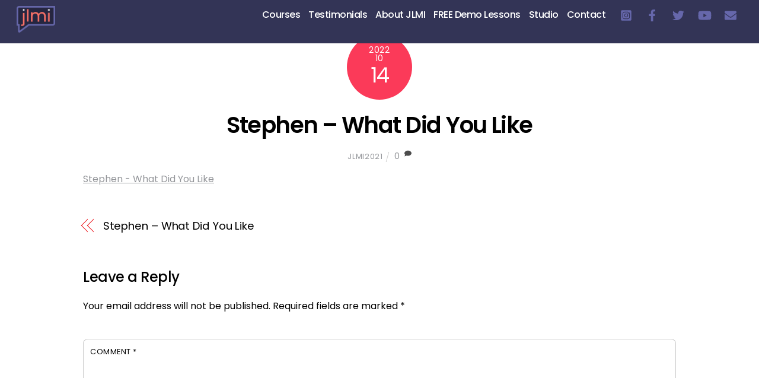

--- FILE ---
content_type: text/html; charset=UTF-8
request_url: https://jlmi.jvtacademy.com/stephen-what-did-you-like/
body_size: 67584
content:
<!DOCTYPE html>
<html dir="ltr" lang="en-US" prefix="og: https://ogp.me/ns#">
<head>
	<meta name="facebook-domain-verification" content="ocdaqzix8veq4774qikiypb2ttpmr1" />
	    <meta charset="UTF-8">
	    <meta name="viewport" content="width=device-width, initial-scale=1">
    <title>Stephen – What Did You Like - jlmi</title>

		<!-- All in One SEO 4.9.3 - aioseo.com -->
	<meta name="robots" content="max-image-preview:large" />
	<meta name="author" content="jlmi2021"/>
	<link rel="canonical" href="https://jlmi.jvtacademy.com/stephen-what-did-you-like/" />
	<meta name="generator" content="All in One SEO (AIOSEO) 4.9.3" />

		<!-- Global site tag (gtag.js) - Google Analytics -->
<script async src="https://www.googletagmanager.com/gtag/js?id=G-NXN83XFCB5"></script>
<script>
 window.dataLayer = window.dataLayer || [];
 function gtag(){dataLayer.push(arguments);}
 gtag('js', new Date());
 
 gtag('config', 'G-NXN83XFCB5');
</script>
		<meta property="og:locale" content="en_US" />
		<meta property="og:site_name" content="jlmi - japanese language media institute" />
		<meta property="og:type" content="article" />
		<meta property="og:title" content="Stephen – What Did You Like - jlmi" />
		<meta property="og:url" content="https://jlmi.jvtacademy.com/stephen-what-did-you-like/" />
		<meta property="og:image" content="https://jlmi.jvtacademy.com/wp-content/uploads/2022/10/favicon.ico" />
		<meta property="og:image:secure_url" content="https://jlmi.jvtacademy.com/wp-content/uploads/2022/10/favicon.ico" />
		<meta property="og:image:width" content="48" />
		<meta property="og:image:height" content="48" />
		<meta property="article:published_time" content="2022-10-14T05:53:01+00:00" />
		<meta property="article:modified_time" content="2022-10-14T05:53:01+00:00" />
		<meta property="article:publisher" content="https://www.facebook.com/jlmitokyo" />
		<meta name="twitter:card" content="summary" />
		<meta name="twitter:site" content="@jlmi_tokyo" />
		<meta name="twitter:title" content="Stephen – What Did You Like - jlmi" />
		<meta name="twitter:creator" content="@jlmi_tokyo" />
		<meta name="twitter:image" content="https://jlmi.jvtacademy.com/wp-content/uploads/2022/10/favicon.ico" />
		<script type="application/ld+json" class="aioseo-schema">
			{"@context":"https:\/\/schema.org","@graph":[{"@type":"BreadcrumbList","@id":"https:\/\/jlmi.jvtacademy.com\/stephen-what-did-you-like\/#breadcrumblist","itemListElement":[{"@type":"ListItem","@id":"https:\/\/jlmi.jvtacademy.com#listItem","position":1,"name":"Home","item":"https:\/\/jlmi.jvtacademy.com","nextItem":{"@type":"ListItem","@id":"https:\/\/jlmi.jvtacademy.com\/stephen-what-did-you-like\/#listItem","name":"Stephen &#8211; What Did You Like"}},{"@type":"ListItem","@id":"https:\/\/jlmi.jvtacademy.com\/stephen-what-did-you-like\/#listItem","position":2,"name":"Stephen &#8211; What Did You Like","previousItem":{"@type":"ListItem","@id":"https:\/\/jlmi.jvtacademy.com#listItem","name":"Home"}}]},{"@type":"ItemPage","@id":"https:\/\/jlmi.jvtacademy.com\/stephen-what-did-you-like\/#itempage","url":"https:\/\/jlmi.jvtacademy.com\/stephen-what-did-you-like\/","name":"Stephen \u2013 What Did You Like - jlmi","inLanguage":"en-US","isPartOf":{"@id":"https:\/\/jlmi.jvtacademy.com\/#website"},"breadcrumb":{"@id":"https:\/\/jlmi.jvtacademy.com\/stephen-what-did-you-like\/#breadcrumblist"},"author":{"@id":"https:\/\/jlmi.jvtacademy.com\/author\/jlmi2021\/#author"},"creator":{"@id":"https:\/\/jlmi.jvtacademy.com\/author\/jlmi2021\/#author"},"datePublished":"2022-10-14T14:53:01+09:00","dateModified":"2022-10-14T14:53:01+09:00"},{"@type":"Organization","@id":"https:\/\/jlmi.jvtacademy.com\/#organization","name":"JLMI","description":"japanese language media institute","url":"https:\/\/jlmi.jvtacademy.com\/","telephone":"+81335175002","logo":{"@type":"ImageObject","url":"https:\/\/jlmi.jvtacademy.com\/wp-content\/uploads\/2022\/10\/JLMI-logo-yt.jpg","@id":"https:\/\/jlmi.jvtacademy.com\/stephen-what-did-you-like\/#organizationLogo","width":1200,"height":1000},"image":{"@id":"https:\/\/jlmi.jvtacademy.com\/stephen-what-did-you-like\/#organizationLogo"},"sameAs":["https:\/\/www.facebook.com\/jlmitokyo","https:\/\/twitter.com\/jlmi_tokyo","https:\/\/www.instagram.com\/jlmi_tokyo\/","https:\/\/www.youtube.com\/channel\/UC-mceNve4XHKH9OlTsEz_Lw"]},{"@type":"Person","@id":"https:\/\/jlmi.jvtacademy.com\/author\/jlmi2021\/#author","url":"https:\/\/jlmi.jvtacademy.com\/author\/jlmi2021\/","name":"jlmi2021","image":{"@type":"ImageObject","@id":"https:\/\/jlmi.jvtacademy.com\/stephen-what-did-you-like\/#authorImage","url":"https:\/\/secure.gravatar.com\/avatar\/6d0976414f29f4e01e8ca71a06275407?s=96&d=mm&r=g","width":96,"height":96,"caption":"jlmi2021"}},{"@type":"WebSite","@id":"https:\/\/jlmi.jvtacademy.com\/#website","url":"https:\/\/jlmi.jvtacademy.com\/","name":"jlmi","description":"japanese language media institute","inLanguage":"en-US","publisher":{"@id":"https:\/\/jlmi.jvtacademy.com\/#organization"}}]}
		</script>
		<!-- All in One SEO -->

	    <style id="tf_lazy_style">
		[data-tf-src]{opacity:0}.tf_svg_lazy{transition:filter .3s linear!important;filter:blur(25px);opacity:1;transform:translateZ(0)}.tf_svg_lazy_loaded{filter:blur(0)}.module[data-lazy],.module[data-lazy] .ui,.module_row[data-lazy]:not(.tb_first),.module_row[data-lazy]:not(.tb_first)>.row_inner,.module_row:not(.tb_first) .module_column[data-lazy],.module_subrow[data-lazy]>.subrow_inner{background-image:none!important}
	    </style>
	    <noscript><style>[data-tf-src]{display:none!important}.tf_svg_lazy{filter:none!important;opacity:1!important}</style></noscript>
	    	    <style id="tf_lazy_common">
							/*chrome bug,prevent run transition on the page loading*/
				body:not(.page-loaded),body:not(.page-loaded) #header,body:not(.page-loaded) a,body:not(.page-loaded) img,body:not(.page-loaded) figure,body:not(.page-loaded) div,body:not(.page-loaded) i,body:not(.page-loaded) li,body:not(.page-loaded) span,body:not(.page-loaded) ul{animation:none!important;transition:none!important}body:not(.page-loaded) #main-nav li .sub-menu{display:none}
				img{max-width:100%;height:auto}
						.tf_fa{display:inline-block;width:1em;height:1em;stroke-width:0;stroke:currentColor;overflow:visible;fill:currentColor;pointer-events:none;vertical-align:middle}#tf_svg symbol{overflow:visible}.tf_lazy{position:relative;visibility:visible;contain:paint;display:block;opacity:.3}.wow .tf_lazy{visibility:hidden;opacity:1;position:static;display:inline}.tf_audio_lazy audio{visibility:hidden;height:0}.mejs-container{visibility:visible}.tf_iframe_lazy{transition:opacity .3s ease-in-out;min-height:10px}.tf_carousel .swiper-wrapper{display:flex}.tf_carousel .swiper-slide{flex-shrink:0;opacity:0}.tf_carousel .tf_lazy{contain:none}.swiper-wrapper>br,.tf_lazy.swiper-wrapper .tf_lazy:after,.tf_lazy.swiper-wrapper .tf_lazy:before{display:none}.tf_lazy:after,.tf_lazy:before{content:'';display:inline-block;position:absolute;width:10px!important;height:10px!important;margin:0 3px;top:50%!important;right:50%!important;left:auto!important;border-radius:100%;background-color:currentColor;visibility:visible;animation:tf-hrz-loader infinite .75s cubic-bezier(.2,.68,.18,1.08)}.tf_lazy:after{width:6px!important;height:6px!important;right:auto!important;left:50%!important;margin-top:3px;animation-delay:-.4s}@keyframes tf-hrz-loader{0%{transform:scale(1);opacity:1}50%{transform:scale(.1);opacity:.6}100%{transform:scale(1);opacity:1}}.tf_lazy_lightbox{position:fixed;background:rgba(11,11,11,.8);color:#ccc;top:0;left:0;display:flex;align-items:center;justify-content:center;z-index:999}.tf_lazy_lightbox .tf_lazy:after,.tf_lazy_lightbox .tf_lazy:before{background:#fff}
		</style>
			<noscript><style>body:not(.page-loaded) #main-nav li .sub-menu{display:block}</style></noscript>
    

<link href="https://jlmi.jvtacademy.com/wp-content/uploads/2022/10/favicon.ico" rel="shortcut icon" /> 	    <link rel="preconnect" href="https://fonts.gstatic.com" crossorigin/>
		<link rel="dns-prefetch" href="//www.google-analytics.com"/>
	<link rel="preload" href="https://jlmi.jvtacademy.com/wp-content/uploads/themify-css/concate/themify-concate-2024278045-447291049.min.css" as="style"><link id="themify_concate-css" rel="stylesheet" href="https://jlmi.jvtacademy.com/wp-content/uploads/themify-css/concate/themify-concate-2024278045-447291049.min.css"><link rel="preload" href="https://jlmi.jvtacademy.com/wp-content/uploads/themify-css/concate/themify-mobile-2024278045-3382098058.min.css" as="style" media="screen and (max-width:1260px)"><link id="themify_mobile_concate-css" rel="stylesheet" href="https://jlmi.jvtacademy.com/wp-content/uploads/themify-css/concate/themify-mobile-2024278045-3382098058.min.css" media="screen and (max-width:1260px)"><link rel="alternate" type="application/rss+xml" title="jlmi &raquo; Feed" href="https://jlmi.jvtacademy.com/feed/" />
<link rel="alternate" type="application/rss+xml" title="jlmi &raquo; Comments Feed" href="https://jlmi.jvtacademy.com/comments/feed/" />
<link rel="alternate" type="application/rss+xml" title="jlmi &raquo; Stephen &#8211; What Did You Like Comments Feed" href="https://jlmi.jvtacademy.com/feed/?attachment_id=1949" />
		<!-- This site uses the Google Analytics by MonsterInsights plugin v8.25.0 - Using Analytics tracking - https://www.monsterinsights.com/ -->
		<!-- Note: MonsterInsights is not currently configured on this site. The site owner needs to authenticate with Google Analytics in the MonsterInsights settings panel. -->
					<!-- No tracking code set -->
				<!-- / Google Analytics by MonsterInsights -->
		<link rel="preload" href="https://jlmi.jvtacademy.com/wp-content/plugins/gallery-videos/admin/css/tsvg-block.css?ver=2.4.9" as="style" /><link rel='stylesheet' id='tsvg-block-css-css' href='https://jlmi.jvtacademy.com/wp-content/plugins/gallery-videos/admin/css/tsvg-block.css?ver=2.4.9' media='all' />
<link rel="preload" href="https://jlmi.jvtacademy.com/wp-content/plugins/mailchimp/assets/css/flick/flick.css?ver=1.6.1" as="style" /><link rel='stylesheet' id='flick-css' href='https://jlmi.jvtacademy.com/wp-content/plugins/mailchimp/assets/css/flick/flick.css?ver=1.6.1' media='all' />
<link rel="preload" href="https://jlmi.jvtacademy.com/?mcsf_action=main_css&#038;ver=1.6.1" as="style" /><link rel='stylesheet' id='mailchimp_sf_main_css-css' href='https://jlmi.jvtacademy.com/?mcsf_action=main_css&#038;ver=1.6.1' media='all' />
<link rel="preload" href="https://jlmi.jvtacademy.com/wp-content/plugins/instagram-feed/css/sbi-styles.min.css?ver=6.10.0" as="style" /><link rel='stylesheet' id='sbi_styles-css' href='https://jlmi.jvtacademy.com/wp-content/plugins/instagram-feed/css/sbi-styles.min.css?ver=6.10.0' media='all' />
<link rel="preload" href="https://jlmi.jvtacademy.com/wp-content/plugins/all-in-one-seo-pack/dist/Lite/assets/css/table-of-contents/global.e90f6d47.css?ver=4.9.3" as="style" /><link rel='stylesheet' id='aioseo/css/src/vue/standalone/blocks/table-of-contents/global.scss-css' href='https://jlmi.jvtacademy.com/wp-content/plugins/all-in-one-seo-pack/dist/Lite/assets/css/table-of-contents/global.e90f6d47.css?ver=4.9.3' media='all' />
<link rel="preload" href="https://jlmi.jvtacademy.com/wp-includes/css/classic-themes.min.css?ver=1" as="style" /><link rel='stylesheet' id='classic-theme-styles-css' href='https://jlmi.jvtacademy.com/wp-includes/css/classic-themes.min.css?ver=1' media='all' />
<style id='global-styles-inline-css'>
body{--wp--preset--color--black: #000000;--wp--preset--color--cyan-bluish-gray: #abb8c3;--wp--preset--color--white: #ffffff;--wp--preset--color--pale-pink: #f78da7;--wp--preset--color--vivid-red: #cf2e2e;--wp--preset--color--luminous-vivid-orange: #ff6900;--wp--preset--color--luminous-vivid-amber: #fcb900;--wp--preset--color--light-green-cyan: #7bdcb5;--wp--preset--color--vivid-green-cyan: #00d084;--wp--preset--color--pale-cyan-blue: #8ed1fc;--wp--preset--color--vivid-cyan-blue: #0693e3;--wp--preset--color--vivid-purple: #9b51e0;--wp--preset--gradient--vivid-cyan-blue-to-vivid-purple: linear-gradient(135deg,rgba(6,147,227,1) 0%,rgb(155,81,224) 100%);--wp--preset--gradient--light-green-cyan-to-vivid-green-cyan: linear-gradient(135deg,rgb(122,220,180) 0%,rgb(0,208,130) 100%);--wp--preset--gradient--luminous-vivid-amber-to-luminous-vivid-orange: linear-gradient(135deg,rgba(252,185,0,1) 0%,rgba(255,105,0,1) 100%);--wp--preset--gradient--luminous-vivid-orange-to-vivid-red: linear-gradient(135deg,rgba(255,105,0,1) 0%,rgb(207,46,46) 100%);--wp--preset--gradient--very-light-gray-to-cyan-bluish-gray: linear-gradient(135deg,rgb(238,238,238) 0%,rgb(169,184,195) 100%);--wp--preset--gradient--cool-to-warm-spectrum: linear-gradient(135deg,rgb(74,234,220) 0%,rgb(151,120,209) 20%,rgb(207,42,186) 40%,rgb(238,44,130) 60%,rgb(251,105,98) 80%,rgb(254,248,76) 100%);--wp--preset--gradient--blush-light-purple: linear-gradient(135deg,rgb(255,206,236) 0%,rgb(152,150,240) 100%);--wp--preset--gradient--blush-bordeaux: linear-gradient(135deg,rgb(254,205,165) 0%,rgb(254,45,45) 50%,rgb(107,0,62) 100%);--wp--preset--gradient--luminous-dusk: linear-gradient(135deg,rgb(255,203,112) 0%,rgb(199,81,192) 50%,rgb(65,88,208) 100%);--wp--preset--gradient--pale-ocean: linear-gradient(135deg,rgb(255,245,203) 0%,rgb(182,227,212) 50%,rgb(51,167,181) 100%);--wp--preset--gradient--electric-grass: linear-gradient(135deg,rgb(202,248,128) 0%,rgb(113,206,126) 100%);--wp--preset--gradient--midnight: linear-gradient(135deg,rgb(2,3,129) 0%,rgb(40,116,252) 100%);--wp--preset--duotone--dark-grayscale: url('#wp-duotone-dark-grayscale');--wp--preset--duotone--grayscale: url('#wp-duotone-grayscale');--wp--preset--duotone--purple-yellow: url('#wp-duotone-purple-yellow');--wp--preset--duotone--blue-red: url('#wp-duotone-blue-red');--wp--preset--duotone--midnight: url('#wp-duotone-midnight');--wp--preset--duotone--magenta-yellow: url('#wp-duotone-magenta-yellow');--wp--preset--duotone--purple-green: url('#wp-duotone-purple-green');--wp--preset--duotone--blue-orange: url('#wp-duotone-blue-orange');--wp--preset--font-size--small: 13px;--wp--preset--font-size--medium: 20px;--wp--preset--font-size--large: 36px;--wp--preset--font-size--x-large: 42px;--wp--preset--spacing--20: 0.44rem;--wp--preset--spacing--30: 0.67rem;--wp--preset--spacing--40: 1rem;--wp--preset--spacing--50: 1.5rem;--wp--preset--spacing--60: 2.25rem;--wp--preset--spacing--70: 3.38rem;--wp--preset--spacing--80: 5.06rem;}:where(.is-layout-flex){gap: 0.5em;}body .is-layout-flow > .alignleft{float: left;margin-inline-start: 0;margin-inline-end: 2em;}body .is-layout-flow > .alignright{float: right;margin-inline-start: 2em;margin-inline-end: 0;}body .is-layout-flow > .aligncenter{margin-left: auto !important;margin-right: auto !important;}body .is-layout-constrained > .alignleft{float: left;margin-inline-start: 0;margin-inline-end: 2em;}body .is-layout-constrained > .alignright{float: right;margin-inline-start: 2em;margin-inline-end: 0;}body .is-layout-constrained > .aligncenter{margin-left: auto !important;margin-right: auto !important;}body .is-layout-constrained > :where(:not(.alignleft):not(.alignright):not(.alignfull)){max-width: var(--wp--style--global--content-size);margin-left: auto !important;margin-right: auto !important;}body .is-layout-constrained > .alignwide{max-width: var(--wp--style--global--wide-size);}body .is-layout-flex{display: flex;}body .is-layout-flex{flex-wrap: wrap;align-items: center;}body .is-layout-flex > *{margin: 0;}:where(.wp-block-columns.is-layout-flex){gap: 2em;}.has-black-color{color: var(--wp--preset--color--black) !important;}.has-cyan-bluish-gray-color{color: var(--wp--preset--color--cyan-bluish-gray) !important;}.has-white-color{color: var(--wp--preset--color--white) !important;}.has-pale-pink-color{color: var(--wp--preset--color--pale-pink) !important;}.has-vivid-red-color{color: var(--wp--preset--color--vivid-red) !important;}.has-luminous-vivid-orange-color{color: var(--wp--preset--color--luminous-vivid-orange) !important;}.has-luminous-vivid-amber-color{color: var(--wp--preset--color--luminous-vivid-amber) !important;}.has-light-green-cyan-color{color: var(--wp--preset--color--light-green-cyan) !important;}.has-vivid-green-cyan-color{color: var(--wp--preset--color--vivid-green-cyan) !important;}.has-pale-cyan-blue-color{color: var(--wp--preset--color--pale-cyan-blue) !important;}.has-vivid-cyan-blue-color{color: var(--wp--preset--color--vivid-cyan-blue) !important;}.has-vivid-purple-color{color: var(--wp--preset--color--vivid-purple) !important;}.has-black-background-color{background-color: var(--wp--preset--color--black) !important;}.has-cyan-bluish-gray-background-color{background-color: var(--wp--preset--color--cyan-bluish-gray) !important;}.has-white-background-color{background-color: var(--wp--preset--color--white) !important;}.has-pale-pink-background-color{background-color: var(--wp--preset--color--pale-pink) !important;}.has-vivid-red-background-color{background-color: var(--wp--preset--color--vivid-red) !important;}.has-luminous-vivid-orange-background-color{background-color: var(--wp--preset--color--luminous-vivid-orange) !important;}.has-luminous-vivid-amber-background-color{background-color: var(--wp--preset--color--luminous-vivid-amber) !important;}.has-light-green-cyan-background-color{background-color: var(--wp--preset--color--light-green-cyan) !important;}.has-vivid-green-cyan-background-color{background-color: var(--wp--preset--color--vivid-green-cyan) !important;}.has-pale-cyan-blue-background-color{background-color: var(--wp--preset--color--pale-cyan-blue) !important;}.has-vivid-cyan-blue-background-color{background-color: var(--wp--preset--color--vivid-cyan-blue) !important;}.has-vivid-purple-background-color{background-color: var(--wp--preset--color--vivid-purple) !important;}.has-black-border-color{border-color: var(--wp--preset--color--black) !important;}.has-cyan-bluish-gray-border-color{border-color: var(--wp--preset--color--cyan-bluish-gray) !important;}.has-white-border-color{border-color: var(--wp--preset--color--white) !important;}.has-pale-pink-border-color{border-color: var(--wp--preset--color--pale-pink) !important;}.has-vivid-red-border-color{border-color: var(--wp--preset--color--vivid-red) !important;}.has-luminous-vivid-orange-border-color{border-color: var(--wp--preset--color--luminous-vivid-orange) !important;}.has-luminous-vivid-amber-border-color{border-color: var(--wp--preset--color--luminous-vivid-amber) !important;}.has-light-green-cyan-border-color{border-color: var(--wp--preset--color--light-green-cyan) !important;}.has-vivid-green-cyan-border-color{border-color: var(--wp--preset--color--vivid-green-cyan) !important;}.has-pale-cyan-blue-border-color{border-color: var(--wp--preset--color--pale-cyan-blue) !important;}.has-vivid-cyan-blue-border-color{border-color: var(--wp--preset--color--vivid-cyan-blue) !important;}.has-vivid-purple-border-color{border-color: var(--wp--preset--color--vivid-purple) !important;}.has-vivid-cyan-blue-to-vivid-purple-gradient-background{background: var(--wp--preset--gradient--vivid-cyan-blue-to-vivid-purple) !important;}.has-light-green-cyan-to-vivid-green-cyan-gradient-background{background: var(--wp--preset--gradient--light-green-cyan-to-vivid-green-cyan) !important;}.has-luminous-vivid-amber-to-luminous-vivid-orange-gradient-background{background: var(--wp--preset--gradient--luminous-vivid-amber-to-luminous-vivid-orange) !important;}.has-luminous-vivid-orange-to-vivid-red-gradient-background{background: var(--wp--preset--gradient--luminous-vivid-orange-to-vivid-red) !important;}.has-very-light-gray-to-cyan-bluish-gray-gradient-background{background: var(--wp--preset--gradient--very-light-gray-to-cyan-bluish-gray) !important;}.has-cool-to-warm-spectrum-gradient-background{background: var(--wp--preset--gradient--cool-to-warm-spectrum) !important;}.has-blush-light-purple-gradient-background{background: var(--wp--preset--gradient--blush-light-purple) !important;}.has-blush-bordeaux-gradient-background{background: var(--wp--preset--gradient--blush-bordeaux) !important;}.has-luminous-dusk-gradient-background{background: var(--wp--preset--gradient--luminous-dusk) !important;}.has-pale-ocean-gradient-background{background: var(--wp--preset--gradient--pale-ocean) !important;}.has-electric-grass-gradient-background{background: var(--wp--preset--gradient--electric-grass) !important;}.has-midnight-gradient-background{background: var(--wp--preset--gradient--midnight) !important;}.has-small-font-size{font-size: var(--wp--preset--font-size--small) !important;}.has-medium-font-size{font-size: var(--wp--preset--font-size--medium) !important;}.has-large-font-size{font-size: var(--wp--preset--font-size--large) !important;}.has-x-large-font-size{font-size: var(--wp--preset--font-size--x-large) !important;}
.wp-block-navigation a:where(:not(.wp-element-button)){color: inherit;}
:where(.wp-block-columns.is-layout-flex){gap: 2em;}
.wp-block-pullquote{font-size: 1.5em;line-height: 1.6;}
</style>
<link rel="preload" href="https://jlmi.jvtacademy.com/wp-content/plugins/gallery-videos/public/css/tsvg-fonts.css?ver=2.4.9" as="style" /><link rel='stylesheet' id='tsvg-fonts-css' href='https://jlmi.jvtacademy.com/wp-content/plugins/gallery-videos/public/css/tsvg-fonts.css?ver=2.4.9' media='all' />
<link rel="preload" href="https://jlmi.jvtacademy.com/wp-content/plugins/custom-facebook-feed/assets/css/cff-style.min.css?ver=4.3.4" as="style" /><link rel='stylesheet' id='cff-css' href='https://jlmi.jvtacademy.com/wp-content/plugins/custom-facebook-feed/assets/css/cff-style.min.css?ver=4.3.4' media='all' />
<link rel="preload" href="https://maxcdn.bootstrapcdn.com/font-awesome/4.7.0/css/font-awesome.min.css?ver=6.1.9" as="style" /><link rel='stylesheet' id='sb-font-awesome-css' href='https://maxcdn.bootstrapcdn.com/font-awesome/4.7.0/css/font-awesome.min.css?ver=6.1.9' media='all' />
<script src='https://jlmi.jvtacademy.com/wp-includes/js/jquery/jquery.min.js?ver=3.6.1' id='jquery-core-js'></script>
<link rel="https://api.w.org/" href="https://jlmi.jvtacademy.com/wp-json/" /><link rel="alternate" type="application/json" href="https://jlmi.jvtacademy.com/wp-json/wp/v2/media/1949" /><link rel="EditURI" type="application/rsd+xml" title="RSD" href="https://jlmi.jvtacademy.com/xmlrpc.php?rsd" />
<link rel="wlwmanifest" type="application/wlwmanifest+xml" href="https://jlmi.jvtacademy.com/wp-includes/wlwmanifest.xml" />
<meta name="generator" content="WordPress 6.1.9" />
<link rel='shortlink' href='https://jlmi.jvtacademy.com/?p=1949' />
<link rel="alternate" type="application/json+oembed" href="https://jlmi.jvtacademy.com/wp-json/oembed/1.0/embed?url=https%3A%2F%2Fjlmi.jvtacademy.com%2Fstephen-what-did-you-like%2F" />
<link rel="alternate" type="text/xml+oembed" href="https://jlmi.jvtacademy.com/wp-json/oembed/1.0/embed?url=https%3A%2F%2Fjlmi.jvtacademy.com%2Fstephen-what-did-you-like%2F&#038;format=xml" />
<meta name="generator" content="Site Kit by Google 1.170.0" /><script type="text/javascript">
	jQuery(function($) {
		$('.date-pick').each(function() {
			var format = $(this).data('format') || 'mm/dd/yyyy';
			format = format.replace(/yyyy/i, 'yy');
			$(this).datepicker({
				autoFocusNextInput: true,
				constrainInput: false,
				changeMonth: true,
				changeYear: true,
				beforeShow: function(input, inst) { $('#ui-datepicker-div').addClass('show'); },
				dateFormat: format.toLowerCase(),
			});
		});
		d = new Date();
		$('.birthdate-pick').each(function() {
			var format = $(this).data('format') || 'mm/dd';
			format = format.replace(/yyyy/i, 'yy');
			$(this).datepicker({
				autoFocusNextInput: true,
				constrainInput: false,
				changeMonth: true,
				changeYear: false,
				minDate: new Date(d.getFullYear(), 1-1, 1),
				maxDate: new Date(d.getFullYear(), 12-1, 31),
				beforeShow: function(input, inst) { $('#ui-datepicker-div').removeClass('show'); },
				dateFormat: format.toLowerCase(),
			});

		});

	});
</script>

		<script>
		(function(h,o,t,j,a,r){
			h.hj=h.hj||function(){(h.hj.q=h.hj.q||[]).push(arguments)};
			h._hjSettings={hjid:2559505,hjsv:5};
			a=o.getElementsByTagName('head')[0];
			r=o.createElement('script');r.async=1;
			r.src=t+h._hjSettings.hjid+j+h._hjSettings.hjsv;
			a.appendChild(r);
		})(window,document,'//static.hotjar.com/c/hotjar-','.js?sv=');
		</script>
		
	<style>
	@keyframes themifyAnimatedBG{
		0%{background-color:#33baab}100%{background-color:#e33b9e}50%{background-color:#4961d7}33.3%{background-color:#2ea85c}25%{background-color:#2bb8ed}20%{background-color:#dd5135}
	}
	.page-loaded .module_row.animated-bg{
		animation:themifyAnimatedBG 30000ms infinite alternate
	}
	</style>
	
<!-- Meta Pixel Code -->
<script type='text/javascript'>
!function(f,b,e,v,n,t,s){if(f.fbq)return;n=f.fbq=function(){n.callMethod?
n.callMethod.apply(n,arguments):n.queue.push(arguments)};if(!f._fbq)f._fbq=n;
n.push=n;n.loaded=!0;n.version='2.0';n.queue=[];t=b.createElement(e);t.async=!0;
t.src=v;s=b.getElementsByTagName(e)[0];s.parentNode.insertBefore(t,s)}(window,
document,'script','https://connect.facebook.net/en_US/fbevents.js?v=next');
</script>
<!-- End Meta Pixel Code -->

      <script type='text/javascript'>
        var url = window.location.origin + '?ob=open-bridge';
        fbq('set', 'openbridge', '222144956499295', url);
      </script>
    <script type='text/javascript'>fbq('init', '222144956499295', {}, {
    "agent": "wordpress-6.1.9-3.0.16"
})</script><script type='text/javascript'>
    fbq('track', 'PageView', []);
  </script>
<!-- Meta Pixel Code -->
<noscript>
<img decoding="async" data-tf-not-load="1" height="1" width="1" style="display:none" alt="fbpx" src="https://www.facebook.com/tr?id=222144956499295&ev=PageView&noscript=1" />
</noscript>
<!-- End Meta Pixel Code -->
<style id="tb_inline_styles">.tb_animation_on{overflow-x:hidden}.themify_builder .wow{visibility:hidden;animation-fill-mode:both}@media screen and (min-width:768px){.themify_builder .tf_lax_done{transition-duration:.8s;transition-timing-function:cubic-bezier(.165,.84,.44,1)}.wow.tf_lax_done{animation-fill-mode:backwards}}@media screen and (max-width:770px){.themify_builder .tf_lax_done{opacity:unset!important;transform:unset!important;filter:unset!important;backface-visibility:unset!important}}@media screen and (min-width:768px){768}@media screen and (min-width:1281px){.hide-desktop{width:0!important;height:0!important;padding:0!important;visibility:hidden!important;margin:0!important;display:table-column!important}}@media screen and (min-width:769px) and (max-width:1280px){.hide-tablet_landscape{width:0!important;height:0!important;padding:0!important;visibility:hidden!important;margin:0!important;display:table-column!important}}@media screen and (min-width:554px) and (max-width:768px){.hide-tablet{width:0!important;height:0!important;padding:0!important;visibility:hidden!important;margin:0!important;display:table-column!important}}@media screen and (max-width:553px){.hide-mobile{width:0!important;height:0!important;padding:0!important;visibility:hidden!important;margin:0!important;display:table-column!important}}</style><noscript><style>.themify_builder .wow,.wow .tf_lazy{visibility:visible!important}</style></noscript><link rel="icon" href="https://jlmi.jvtacademy.com/wp-content/uploads/2021/07/cropped-64_64_C-32x32.png" sizes="32x32" />
<link rel="icon" href="https://jlmi.jvtacademy.com/wp-content/uploads/2021/07/cropped-64_64_C-192x192.png" sizes="192x192" />
<link rel="apple-touch-icon" href="https://jlmi.jvtacademy.com/wp-content/uploads/2021/07/cropped-64_64_C-180x180.png" />
<meta name="msapplication-TileImage" content="https://jlmi.jvtacademy.com/wp-content/uploads/2021/07/cropped-64_64_C-270x270.png" />
</head>
<body class="attachment attachment-template-default single single-attachment postid-1949 attachmentid-1949 attachment-mp4 skin-default default_width sidebar1 no-home tb_animation_on ready-view header-top-bar no-fixed-header footer-block search-off header-widgets-off filter-hover-none filter-featured-only sidemenu-active">
<svg xmlns="http://www.w3.org/2000/svg" viewBox="0 0 0 0" width="0" height="0" focusable="false" role="none" style="visibility: hidden; position: absolute; left: -9999px; overflow: hidden;" ><defs><filter id="wp-duotone-dark-grayscale"><feColorMatrix color-interpolation-filters="sRGB" type="matrix" values=" .299 .587 .114 0 0 .299 .587 .114 0 0 .299 .587 .114 0 0 .299 .587 .114 0 0 " /><feComponentTransfer color-interpolation-filters="sRGB" ><feFuncR type="table" tableValues="0 0.49803921568627" /><feFuncG type="table" tableValues="0 0.49803921568627" /><feFuncB type="table" tableValues="0 0.49803921568627" /><feFuncA type="table" tableValues="1 1" /></feComponentTransfer><feComposite in2="SourceGraphic" operator="in" /></filter></defs></svg><svg xmlns="http://www.w3.org/2000/svg" viewBox="0 0 0 0" width="0" height="0" focusable="false" role="none" style="visibility: hidden; position: absolute; left: -9999px; overflow: hidden;" ><defs><filter id="wp-duotone-grayscale"><feColorMatrix color-interpolation-filters="sRGB" type="matrix" values=" .299 .587 .114 0 0 .299 .587 .114 0 0 .299 .587 .114 0 0 .299 .587 .114 0 0 " /><feComponentTransfer color-interpolation-filters="sRGB" ><feFuncR type="table" tableValues="0 1" /><feFuncG type="table" tableValues="0 1" /><feFuncB type="table" tableValues="0 1" /><feFuncA type="table" tableValues="1 1" /></feComponentTransfer><feComposite in2="SourceGraphic" operator="in" /></filter></defs></svg><svg xmlns="http://www.w3.org/2000/svg" viewBox="0 0 0 0" width="0" height="0" focusable="false" role="none" style="visibility: hidden; position: absolute; left: -9999px; overflow: hidden;" ><defs><filter id="wp-duotone-purple-yellow"><feColorMatrix color-interpolation-filters="sRGB" type="matrix" values=" .299 .587 .114 0 0 .299 .587 .114 0 0 .299 .587 .114 0 0 .299 .587 .114 0 0 " /><feComponentTransfer color-interpolation-filters="sRGB" ><feFuncR type="table" tableValues="0.54901960784314 0.98823529411765" /><feFuncG type="table" tableValues="0 1" /><feFuncB type="table" tableValues="0.71764705882353 0.25490196078431" /><feFuncA type="table" tableValues="1 1" /></feComponentTransfer><feComposite in2="SourceGraphic" operator="in" /></filter></defs></svg><svg xmlns="http://www.w3.org/2000/svg" viewBox="0 0 0 0" width="0" height="0" focusable="false" role="none" style="visibility: hidden; position: absolute; left: -9999px; overflow: hidden;" ><defs><filter id="wp-duotone-blue-red"><feColorMatrix color-interpolation-filters="sRGB" type="matrix" values=" .299 .587 .114 0 0 .299 .587 .114 0 0 .299 .587 .114 0 0 .299 .587 .114 0 0 " /><feComponentTransfer color-interpolation-filters="sRGB" ><feFuncR type="table" tableValues="0 1" /><feFuncG type="table" tableValues="0 0.27843137254902" /><feFuncB type="table" tableValues="0.5921568627451 0.27843137254902" /><feFuncA type="table" tableValues="1 1" /></feComponentTransfer><feComposite in2="SourceGraphic" operator="in" /></filter></defs></svg><svg xmlns="http://www.w3.org/2000/svg" viewBox="0 0 0 0" width="0" height="0" focusable="false" role="none" style="visibility: hidden; position: absolute; left: -9999px; overflow: hidden;" ><defs><filter id="wp-duotone-midnight"><feColorMatrix color-interpolation-filters="sRGB" type="matrix" values=" .299 .587 .114 0 0 .299 .587 .114 0 0 .299 .587 .114 0 0 .299 .587 .114 0 0 " /><feComponentTransfer color-interpolation-filters="sRGB" ><feFuncR type="table" tableValues="0 0" /><feFuncG type="table" tableValues="0 0.64705882352941" /><feFuncB type="table" tableValues="0 1" /><feFuncA type="table" tableValues="1 1" /></feComponentTransfer><feComposite in2="SourceGraphic" operator="in" /></filter></defs></svg><svg xmlns="http://www.w3.org/2000/svg" viewBox="0 0 0 0" width="0" height="0" focusable="false" role="none" style="visibility: hidden; position: absolute; left: -9999px; overflow: hidden;" ><defs><filter id="wp-duotone-magenta-yellow"><feColorMatrix color-interpolation-filters="sRGB" type="matrix" values=" .299 .587 .114 0 0 .299 .587 .114 0 0 .299 .587 .114 0 0 .299 .587 .114 0 0 " /><feComponentTransfer color-interpolation-filters="sRGB" ><feFuncR type="table" tableValues="0.78039215686275 1" /><feFuncG type="table" tableValues="0 0.94901960784314" /><feFuncB type="table" tableValues="0.35294117647059 0.47058823529412" /><feFuncA type="table" tableValues="1 1" /></feComponentTransfer><feComposite in2="SourceGraphic" operator="in" /></filter></defs></svg><svg xmlns="http://www.w3.org/2000/svg" viewBox="0 0 0 0" width="0" height="0" focusable="false" role="none" style="visibility: hidden; position: absolute; left: -9999px; overflow: hidden;" ><defs><filter id="wp-duotone-purple-green"><feColorMatrix color-interpolation-filters="sRGB" type="matrix" values=" .299 .587 .114 0 0 .299 .587 .114 0 0 .299 .587 .114 0 0 .299 .587 .114 0 0 " /><feComponentTransfer color-interpolation-filters="sRGB" ><feFuncR type="table" tableValues="0.65098039215686 0.40392156862745" /><feFuncG type="table" tableValues="0 1" /><feFuncB type="table" tableValues="0.44705882352941 0.4" /><feFuncA type="table" tableValues="1 1" /></feComponentTransfer><feComposite in2="SourceGraphic" operator="in" /></filter></defs></svg><svg xmlns="http://www.w3.org/2000/svg" viewBox="0 0 0 0" width="0" height="0" focusable="false" role="none" style="visibility: hidden; position: absolute; left: -9999px; overflow: hidden;" ><defs><filter id="wp-duotone-blue-orange"><feColorMatrix color-interpolation-filters="sRGB" type="matrix" values=" .299 .587 .114 0 0 .299 .587 .114 0 0 .299 .587 .114 0 0 .299 .587 .114 0 0 " /><feComponentTransfer color-interpolation-filters="sRGB" ><feFuncR type="table" tableValues="0.098039215686275 1" /><feFuncG type="table" tableValues="0 0.66274509803922" /><feFuncB type="table" tableValues="0.84705882352941 0.41960784313725" /><feFuncA type="table" tableValues="1 1" /></feComponentTransfer><feComposite in2="SourceGraphic" operator="in" /></filter></defs></svg><div id="pagewrap" class="tf_box hfeed site">

					<div id="headerwrap"  class=' tf_box tf_w'>

			
			                                                    <div class="header-icons tf_hide">
                                <a id="menu-icon" class="tf_inline_b tf_text_dec" href="#mobile-menu" aria-label="Menu"><span class="menu-icon-inner tf_inline_b tf_vmiddle tf_overflow"></span><span class="screen-reader-text">Menu</span></a>
				                            </div>
                        
			<header id="header" class="tf_box pagewidth clearfix" itemscope="itemscope" itemtype="https://schema.org/WPHeader">

	            
	            <div class="header-bar tf_box">
				    <div id="site-logo"><a href="https://jlmi.jvtacademy.com" title="jlmi"><img decoding="async" data-tf-not-load="1" src="https://jlmi.jvtacademy.com/wp-content/uploads/2022/04/JLMI-logo-YT.png" alt="jlmi" title="JLMI logo YT" width="65" height="45" class="site-logo-image"></a></div><div id="site-description" class="site-description"><span>japanese language media institute</span></div>				</div>
				<!-- /.header-bar -->

									<div id="mobile-menu" class="sidemenu sidemenu-off tf_scrollbar">
												
						<div class="navbar-wrapper clearfix">
                            																						<div class="social-widget tf_inline_b tf_vmiddle">
									<div id="themify-social-links-1004" class="widget themify-social-links"><ul class="social-links horizontal">
							<li class="social-link-item instagram font-icon icon-medium">
								<a href="https://www.instagram.com/jlmi_tokyo/" aria-label="instagram" target="_blank" rel="noopener"><i style="color: rgba(102, 103, 171, 1);"><svg class="tf_fa tf-fab-instagram-square"><use href="#tf-fab-instagram-square"></use></svg></i>  </a>
							</li>
							<!-- /themify-link-item -->
							<li class="social-link-item facebook font-icon icon-medium">
								<a href="https://www.facebook.com/jlmitokyo" aria-label="facebook" target="_blank" rel="noopener"><i style="color: rgba(102, 103, 171, 1);"><svg class="tf_fa tf-fab-facebook"><use href="#tf-fab-facebook"></use></svg></i>  </a>
							</li>
							<!-- /themify-link-item -->
							<li class="social-link-item twitter font-icon icon-medium">
								<a href="https://twitter.com/jlmi_tokyo" aria-label="twitter" target="_blank" rel="noopener"><i style="color: rgba(102, 103, 171, 1);"><svg class="tf_fa tf-fab-twitter"><use href="#tf-fab-twitter"></use></svg></i>  </a>
							</li>
							<!-- /themify-link-item -->
							<li class="social-link-item youtube font-icon icon-medium">
								<a href="https://www.youtube.com/channel/UC-mceNve4XHKH9OlTsEz_Lw" aria-label="youtube" target="_blank" rel="noopener"><i style="color: rgba(102, 103, 171, 1);"><svg class="tf_fa tf-fab-youtube"><use href="#tf-fab-youtube"></use></svg></i>  </a>
							</li>
							<!-- /themify-link-item -->
							<li class="social-link-item contact font-icon icon-medium">
								<a href="https://jlmi.jvtacademy.com/contact/" aria-label="contact" target="_blank" rel="noopener"><i style="color: rgba(102, 103, 171, 1);"><svg class="tf_fa tf-fas-envelope"><use href="#tf-fas-envelope"></use></svg></i>  </a>
							</li>
							<!-- /themify-link-item --></ul></div>								    								</div>
								<!-- /.social-widget -->
							
							
							<nav id="main-nav-wrap" itemscope="itemscope" itemtype="https://schema.org/SiteNavigationElement">
								<ul id="main-nav" class="main-nav clearfix tf_box"><li class="menu-item-page-315 menu-item menu-item-type-post_type menu-item-object-page menu-item-345" ><a  href="https://jlmi.jvtacademy.com/courses/">Courses</a> </li>
<li class="menu-item-page-1977 menu-item menu-item-type-post_type menu-item-object-page menu-item-2026" ><a  href="https://jlmi.jvtacademy.com/testimonials/">Testimonials</a> </li>
<li class="menu-item-page-307 menu-item menu-item-type-post_type menu-item-object-page menu-item-309" ><a  href="https://jlmi.jvtacademy.com/about-jlmi/">About JLMI</a> </li>
<li class="menu-item-page-1673 menu-item menu-item-type-post_type menu-item-object-page menu-item-2367" ><a  href="https://jlmi.jvtacademy.com/demo-lesson-list-page/">FREE Demo Lessons</a> </li>
<li class="menu-item-page-2412 menu-item menu-item-type-post_type menu-item-object-page menu-item-2449" ><a  href="https://jlmi.jvtacademy.com/studio/">Studio</a> </li>
<li class="menu-item-page-277 menu-item menu-item-type-post_type menu-item-object-page menu-item-1527" ><a  href="https://jlmi.jvtacademy.com/contact/">Contact</a> </li>
</ul>							</nav>
							<!-- /#main-nav-wrap -->
                                                    </div>
						
							<a id="menu-icon-close" aria-label="Close menu" class="tf_close tf_hide" href="#"><span class="screen-reader-text">Close Menu</span></a>

																	</div><!-- #mobile-menu -->
                     					<!-- /#mobile-menu -->
				
				
				
			</header>
			<!-- /#header -->
				        
		</div>
		<!-- /#headerwrap -->
	
	<div id="body" class="tf_box tf_clear tf_mw clearfix">
		
	    <!-- layout-container -->
    <div id="layout" class="pagewidth tf_box clearfix">
	<!-- content -->
<main id="content" class="tf_box clearfix">
        
	<article id="post-1949" class="post clearfix post-1949 attachment type-attachment status-inherit hentry has-post-title has-post-date has-post-category has-post-tag has-post-comment has-post-author ">
	    
		<div class="post-content">
		<div class="post-content-inner">

								<div class="post-date-wrap">
		<time class="post-date entry-date updated" datetime="2022-10-14">
								<span class="year">2022</span> <span class="month">10</span> <span class="day">14</span> 				</time>
	</div><!-- .post-date-wrap -->
				
			<h1 class="post-title entry-title"><a href="https://jlmi.jvtacademy.com/stephen-what-did-you-like/">Stephen &#8211; What Did You Like</a></h1>
							<p class="post-meta entry-meta">
											<span class="post-author"><span class="author vcard"><a class="url fn n" href="https://jlmi.jvtacademy.com/author/jlmi2021/" rel="author">jlmi2021</a></span></span>
					
					
																
					        <span class="post-comment">
	       <a href="https://jlmi.jvtacademy.com/stephen-what-did-you-like/#respond">0</a><svg class="tf_fa tf-fas-comment"><use href="#tf-fas-comment"></use></svg>	    </span>
						</p>
				<!-- /post-meta -->
			
			
				<div class="entry-content">

	    				<p><a href='https://jlmi.jvtacademy.com/wp-content/uploads/2022/10/Stephen-What-Did-You-Like.mp4'>Stephen - What Did You Like</a></p>
<!--themify_builder_content-->
<div id="themify_builder_content-1949" data-postid="1949" class="themify_builder_content themify_builder_content-1949 themify_builder tf_clear">
    </div>
<!--/themify_builder_content-->

	    
	</div><!-- /.entry-content -->
	
		</div>
		<!-- /.post-content-inner -->
	</div>
	<!-- /.post-content -->
	
</article>
<!-- /.post -->

    
    
		<div class="post-nav tf_box clearfix">
			<span class="prev tf_box"><a href="https://jlmi.jvtacademy.com/stephen-what-did-you-like/" rel="prev"><span class="arrow"></span> Stephen &#8211; What Did You Like</a></span>		</div>
		<!-- /.post-nav -->

		    
		<div id="comments" class="commentwrap clearfix">

		    
		    		    	<div id="respond" class="comment-respond">
		<h3 id="reply-title" class="comment-reply-title">Leave a Reply <small><a rel="nofollow" id="cancel-comment-reply-link" href="/stephen-what-did-you-like/#respond" style="display:none;">Cancel reply</a></small></h3><form action="https://jlmi.jvtacademy.com/wp-comments-post.php" method="post" id="commentform" class="comment-form" novalidate><p class="comment-notes"><span id="email-notes">Your email address will not be published.</span> <span class="required-field-message">Required fields are marked <span class="required">*</span></span></p><p class="comment-form-comment"><label for="comment">Comment <span class="required">*</span></label> <textarea id="comment" name="comment" cols="45" rows="8" maxlength="65525" required></textarea></p><p class="comment-form-author"><label for="author">Name <span class="required">*</span></label> <input id="author" name="author" type="text" value="" size="30" maxlength="245" autocomplete="name" required /></p>
<p class="comment-form-email"><label for="email">Email <span class="required">*</span></label> <input id="email" name="email" type="email" value="" size="30" maxlength="100" aria-describedby="email-notes" autocomplete="email" required /></p>
<p class="comment-form-url"><label for="url">Website</label> <input id="url" name="url" type="url" value="" size="30" maxlength="200" autocomplete="url" /></p>
<p class="comment-form-cookies-consent"><input id="wp-comment-cookies-consent" name="wp-comment-cookies-consent" type="checkbox" value="yes" /> <label for="wp-comment-cookies-consent">Save my name, email, and website in this browser for the next time I comment.</label></p>
<p class="form-submit"><input name="submit" type="submit" id="submit" class="submit" value="Post Comment" /> <input type='hidden' name='comment_post_ID' value='1949' id='comment_post_ID' />
<input type='hidden' name='comment_parent' id='comment_parent' value='0' />
</p></form>	</div><!-- #respond -->
			</div>
		<!-- /.commentwrap -->
	    
	    </main>
<!-- /content -->
    
    <aside id="sidebar" class="tf_box" itemscope="itemscope" itemtype="https://schema.org/WPSidebar">

        
    </aside>
    <!-- /#sidebar -->

        </div>    
    </div><!-- /body -->
<div id="footerwrap" class="tf_box tf_clear ">
				<footer id="footer" class="tf_box pagewidth tf_scrollbar tf_rel clearfix" itemscope="itemscope" itemtype="https://schema.org/WPFooter">
			<div class="back-top tf_textc clearfix back-top-float back-top-hide"><div class="arrow-up"><a aria-label="Back to top" href="#header"><span class="screen-reader-text">Back To Top</span></a></div></div>
			<div class="main-col first clearfix">
				<div class="footer-left-wrap first">
																	<div class="footer-logo-wrapper clearfix">
							<div id="footer-logo"><a href="https://jlmi.jvtacademy.com" title="jlmi"><img decoding="async" loading="lazy" src="https://jlmi.jvtacademy.com/wp-content/uploads/2022/04/JLMI-logo-YT.png" alt="jlmi" title="JLMI logo YT" width="200" height="" class="site-logo-image"></a></div>							<!-- /footer-logo -->
						</div>
					
											<div class="social-widget tf_inline_b tf_vmiddle">
							<div id="themify-social-links-1005" class="widget themify-social-links"><ul class="social-links horizontal">
							<li class="social-link-item instagram font-icon icon-medium">
								<a href="https://www.instagram.com/jlmi_tokyo/" aria-label="instagram" target="_blank" rel="noopener"><i style="color: rgba(102, 103, 171, 1);"><svg class="tf_fa tf-fab-instagram-square"><use href="#tf-fab-instagram-square"></use></svg></i>  </a>
							</li>
							<!-- /themify-link-item -->
							<li class="social-link-item facebook font-icon icon-medium">
								<a href="https://www.facebook.com/jlmitokyo" aria-label="facebook" target="_blank" rel="noopener"><i style="color: rgba(102, 103, 171, 1);"><svg class="tf_fa tf-fab-facebook"><use href="#tf-fab-facebook"></use></svg></i>  </a>
							</li>
							<!-- /themify-link-item -->
							<li class="social-link-item twitter font-icon icon-medium">
								<a href="https://twitter.com/jlmi_tokyo" aria-label="twitter" target="_blank" rel="noopener"><i style="color: rgba(102, 103, 171, 1);"><svg class="tf_fa tf-fab-twitter"><use href="#tf-fab-twitter"></use></svg></i>  </a>
							</li>
							<!-- /themify-link-item -->
							<li class="social-link-item youtube font-icon icon-medium">
								<a href="https://www.youtube.com/channel/UC-mceNve4XHKH9OlTsEz_Lw" aria-label="youtube" target="_blank" rel="noopener"><i style="color: rgba(102, 103, 171, 1);"><svg class="tf_fa tf-fab-youtube"><use href="#tf-fab-youtube"></use></svg></i>  </a>
							</li>
							<!-- /themify-link-item -->
							<li class="social-link-item contact font-icon icon-medium">
								<a href="https://jlmi.jvtacademy.com/contact/" aria-label="contact" target="_blank" rel="noopener"><i style="color: rgba(102, 103, 171, 1);"><svg class="tf_fa tf-fas-envelope"><use href="#tf-fas-envelope"></use></svg></i>  </a>
							</li>
							<!-- /themify-link-item --></ul></div>						</div>
						<!-- /.social-widget -->
									</div>

				<div class="footer-right-wrap">
																	<div class="footer-nav-wrap">
							<ul id="footer-nav" class="footer-nav"><li id="menu-item-345" class="menu-item-page-315 menu-item menu-item-type-post_type menu-item-object-page menu-item-345"><a href="https://jlmi.jvtacademy.com/courses/">Courses</a></li>
<li id="menu-item-2026" class="menu-item-page-1977 menu-item menu-item-type-post_type menu-item-object-page menu-item-2026"><a href="https://jlmi.jvtacademy.com/testimonials/">Testimonials</a></li>
<li id="menu-item-309" class="menu-item-page-307 menu-item menu-item-type-post_type menu-item-object-page menu-item-309"><a href="https://jlmi.jvtacademy.com/about-jlmi/">About JLMI</a></li>
<li id="menu-item-2367" class="menu-item-page-1673 menu-item menu-item-type-post_type menu-item-object-page menu-item-2367"><a href="https://jlmi.jvtacademy.com/demo-lesson-list-page/">FREE Demo Lessons</a></li>
<li id="menu-item-2449" class="menu-item-page-2412 menu-item menu-item-type-post_type menu-item-object-page menu-item-2449"><a href="https://jlmi.jvtacademy.com/studio/">Studio</a></li>
<li id="menu-item-1527" class="menu-item-page-277 menu-item menu-item-type-post_type menu-item-object-page menu-item-1527"><a href="https://jlmi.jvtacademy.com/contact/">Contact</a></li>
</ul>						</div>
						<!-- /.footer-nav-wrap -->
					
									</div>
			</div>

												<div class="section-col clearfix">
						<div class="footer-widgets-wrap">
														<!-- /footer-widgets -->
						</div>
					</div>
					<div class="footer-text tf_clear clearfix">
						<div class="footer-text-inner">
							<div class="one">Japanese Language Media Institute (JLMI)<br>
2F/3F Kyodo Bldg, 3-2-4 Nihonbashi Hongoku-cho, Chuo-ku<br>Tokyo 103-0021 Japan<br>
Phone: 03-3517-5607</div><div class="two">© JAPAN VISUALMEDIA TRANSLATION ACADEMY. ALL RIGHTS RESERVED</div>						</div>
					</div>
					<!-- /.footer-text -->
							
					</footer><!-- /#footer -->
				
	</div><!-- /#footerwrap -->
</div><!-- /#pagewrap -->
<!-- wp_footer -->
<!-- Custom Facebook Feed JS -->
<script type="text/javascript">var cffajaxurl = "https://jlmi.jvtacademy.com/wp-admin/admin-ajax.php";
var cfflinkhashtags = "true";
</script>
    <!-- Meta Pixel Event Code -->
    <script type='text/javascript'>
        document.addEventListener( 'wpcf7mailsent', function( event ) {
        if( "fb_pxl_code" in event.detail.apiResponse){
          eval(event.detail.apiResponse.fb_pxl_code);
        }
      }, false );
    </script>
    <!-- End Meta Pixel Event Code -->
    <div id='fb-pxl-ajax-code'></div><!-- YouTube Feeds JS -->
<script type="text/javascript">

</script>
<!-- Instagram Feed JS -->
<script type="text/javascript">
var sbiajaxurl = "https://jlmi.jvtacademy.com/wp-admin/admin-ajax.php";
</script>
			<script type="text/template" id="tf_vars">
				var themifyScript = {"headerType":"header-top-bar","sticky_header":"","pageLoaderEffect":"","infiniteEnable":"0"};
var tbLocalScript = {"builder_url":"https://jlmi.jvtacademy.com/wp-content/themes/themify-ultra/themify/themify-builder","css_module_url":"https://jlmi.jvtacademy.com/wp-content/themes/themify-ultra/themify/themify-builder/css/modules/","js_module_url":"https://jlmi.jvtacademy.com/wp-content/themes/themify-ultra/themify/themify-builder/js/modules/","js_modules":{"fwr":"https://jlmi.jvtacademy.com/wp-content/themes/themify-ultra/themify/themify-builder/js/modules/fullwidthRows.min.js","bgs":"https://jlmi.jvtacademy.com/wp-content/themes/themify-ultra/themify/themify-builder/js/modules/backgroundSlider.min.js","fwv":"https://jlmi.jvtacademy.com/wp-content/themes/themify-ultra/themify/themify-builder/js/modules/fullwidthvideo.min.js","feature":"https://jlmi.jvtacademy.com/wp-content/themes/themify-ultra/themify/themify-builder/js/modules/feature.min.js","parallax":"https://jlmi.jvtacademy.com/wp-content/themes/themify-ultra/themify/themify-builder/js/modules/parallax.min.js","bgzs":"https://jlmi.jvtacademy.com/wp-content/themes/themify-ultra/themify/themify-builder/js/modules/bgzoom_scroll.min.js","bgzoom":"https://jlmi.jvtacademy.com/wp-content/themes/themify-ultra/themify/themify-builder/js/modules/bgzoom.min.js","gallery":"https://jlmi.jvtacademy.com/wp-content/themes/themify-ultra/themify/themify-builder/js/modules/gallery.min.js","menu":"https://jlmi.jvtacademy.com/wp-content/themes/themify-ultra/themify/themify-builder/js/modules/menu.min.js","read":"https://jlmi.jvtacademy.com/wp-content/themes/themify-ultra/themify/themify-builder/js/modules/readMore.min.js","sticky":"https://jlmi.jvtacademy.com/wp-content/themes/themify-ultra/themify/themify-builder/js/modules/sticky.min.js","alert":"https://jlmi.jvtacademy.com/wp-content/themes/themify-ultra/themify/themify-builder/js/modules/alert.min.js","tab":"https://jlmi.jvtacademy.com/wp-content/themes/themify-ultra/themify/themify-builder/js/modules/tab.min.js","accordion":"https://jlmi.jvtacademy.com/wp-content/themes/themify-ultra/themify/themify-builder/js/modules/accordion.min.js","oc":"https://jlmi.jvtacademy.com/wp-content/themes/themify-ultra/themify/themify-builder/js/modules/overlay-content.min.js","video":"https://jlmi.jvtacademy.com/wp-content/themes/themify-ultra/themify/themify-builder/js/modules/video.min.js","sh":"https://jlmi.jvtacademy.com/wp-content/themes/themify-ultra/themify/themify-builder/js/themify.scroll-highlight.min.js"},"breakpoints":{"tablet_landscape":[769,1280],"tablet":[554,768],"mobile":553},"fullwidth_support":"1","is_sticky":"m","is_lax":"m","addons":[]};
var themify_vars = {"version":"5.1.6","url":"https://jlmi.jvtacademy.com/wp-content/themes/themify-ultra/themify","wp":"6.1.9","ajax_url":"https://jlmi.jvtacademy.com/wp-admin/admin-ajax.php","includesURL":"https://jlmi.jvtacademy.com/wp-includes/","emailSub":"Check this out!","lightbox":[],"s_v":"5.3.6","a_v":"3.6.2","i_v":"4.1.4","js_modules":{"fxh":"https://jlmi.jvtacademy.com/wp-content/themes/themify-ultra/themify/js/modules/fixedheader.min.js","lb":"https://jlmi.jvtacademy.com/wp-content/themes/themify-ultra/themify/js/lightbox.min.js","gal":"https://jlmi.jvtacademy.com/wp-content/themes/themify-ultra/themify/js/themify.gallery.min.js","sw":"https://jlmi.jvtacademy.com/wp-content/themes/themify-ultra/themify/js/modules/swiper/swiper.min.js","tc":"https://jlmi.jvtacademy.com/wp-content/themes/themify-ultra/themify/js/modules/themify.carousel.min.js","map":"https://jlmi.jvtacademy.com/wp-content/themes/themify-ultra/themify/js/modules/map.min.js","img":"https://jlmi.jvtacademy.com/wp-content/themes/themify-ultra/themify/js/modules/jquery.imagesloaded.min.js","at":"https://jlmi.jvtacademy.com/wp-content/themes/themify-ultra/themify/js/modules/autoTiles.min.js","iso":"https://jlmi.jvtacademy.com/wp-content/themes/themify-ultra/themify/js/modules/isotop.min.js","inf":"https://jlmi.jvtacademy.com/wp-content/themes/themify-ultra/themify/js/modules/infinite.min.js","lax":"https://jlmi.jvtacademy.com/wp-content/themes/themify-ultra/themify/js/modules/lax.min.js","video":"https://jlmi.jvtacademy.com/wp-content/themes/themify-ultra/themify/js/modules/video-player.min.js","audio":"https://jlmi.jvtacademy.com/wp-content/themes/themify-ultra/themify/js/modules/audio-player.min.js","side":"https://jlmi.jvtacademy.com/wp-content/themes/themify-ultra/themify/js/modules/themify.sidemenu.min.js","edge":"https://jlmi.jvtacademy.com/wp-content/themes/themify-ultra/themify/js/modules/edge.Menu.min.js","wow":"https://jlmi.jvtacademy.com/wp-content/themes/themify-ultra/themify/js/modules/tf_wow.min.js","share":"https://jlmi.jvtacademy.com/wp-content/themes/themify-ultra/themify/js/modules/sharer.min.js","mega":"https://jlmi.jvtacademy.com/wp-content/themes/themify-ultra/themify/megamenu/js/themify.mega-menu.min.js","drop":"https://jlmi.jvtacademy.com/wp-content/themes/themify-ultra/themify/js/modules/themify.dropdown.min.js","wc":"https://jlmi.jvtacademy.com/wp-content/themes/themify-ultra/themify/js/modules/wc.min.js"},"css_modules":{"sw":"https://jlmi.jvtacademy.com/wp-content/themes/themify-ultra/themify/css/swiper/swiper.min.css","an":"https://jlmi.jvtacademy.com/wp-content/themes/themify-ultra/themify/css/animate.min.css","video":"https://jlmi.jvtacademy.com/wp-content/themes/themify-ultra/themify/css/modules/video.min.css","audio":"https://jlmi.jvtacademy.com/wp-content/themes/themify-ultra/themify/css/modules/audio.min.css","drop":"https://jlmi.jvtacademy.com/wp-content/themes/themify-ultra/themify/css/modules/dropdown.min.css","lb":"https://jlmi.jvtacademy.com/wp-content/themes/themify-ultra/themify/css/lightbox.min.css","mega":"https://jlmi.jvtacademy.com/wp-content/themes/themify-ultra/themify/megamenu/css/megamenu.min.css"},"is_min":"1","wp_embed":"https://jlmi.jvtacademy.com/wp-includes/js/wp-embed.min.js","theme_js":"https://jlmi.jvtacademy.com/wp-content/themes/themify-ultra/js/themify.script.min.js","theme_v":"5.2.0","theme_url":"https://jlmi.jvtacademy.com/wp-content/themes/themify-ultra","menu_point":"1260","commentUrl":"https://jlmi.jvtacademy.com/wp-includes/js/comment-reply.min.js","media":{"css":{"wp-mediaelement":"https://jlmi.jvtacademy.com/wp-includes/js/mediaelement/mediaelementplayer-legacy.min.css?ver=6.1.9","mediaelement":"https://jlmi.jvtacademy.com/wp-includes/js/mediaelement/wp-mediaelement.css?ver=6.1.9"},"_wpmejsSettings":"var _wpmejsSettings = {\"pluginPath\":\"\\/wp-includes\\/js\\/mediaelement\\/\",\"classPrefix\":\"mejs-\",\"stretching\":\"responsive\"};","js":{"mediaelement-core":{"src":"https://jlmi.jvtacademy.com/wp-includes/js/mediaelement/mediaelement-and-player.min.js","v":"4.2.17","extra":{"before":[false,"var mejsL10n = {\"language\":\"en\",\"strings\":{\"mejs.download-file\":\"Download File\",\"mejs.install-flash\":\"You are using a browser that does not have Flash player enabled or installed. Please turn on your Flash player plugin or download the latest version from https:\\/\\/get.adobe.com\\/flashplayer\\/\",\"mejs.fullscreen\":\"Fullscreen\",\"mejs.play\":\"Play\",\"mejs.pause\":\"Pause\",\"mejs.time-slider\":\"Time Slider\",\"mejs.time-help-text\":\"Use Left\\/Right Arrow keys to advance one second, Up\\/Down arrows to advance ten seconds.\",\"mejs.live-broadcast\":\"Live Broadcast\",\"mejs.volume-help-text\":\"Use Up\\/Down Arrow keys to increase or decrease volume.\",\"mejs.unmute\":\"Unmute\",\"mejs.mute\":\"Mute\",\"mejs.volume-slider\":\"Volume Slider\",\"mejs.video-player\":\"Video Player\",\"mejs.audio-player\":\"Audio Player\",\"mejs.captions-subtitles\":\"Captions\\/Subtitles\",\"mejs.captions-chapters\":\"Chapters\",\"mejs.none\":\"None\",\"mejs.afrikaans\":\"Afrikaans\",\"mejs.albanian\":\"Albanian\",\"mejs.arabic\":\"Arabic\",\"mejs.belarusian\":\"Belarusian\",\"mejs.bulgarian\":\"Bulgarian\",\"mejs.catalan\":\"Catalan\",\"mejs.chinese\":\"Chinese\",\"mejs.chinese-simplified\":\"Chinese (Simplified)\",\"mejs.chinese-traditional\":\"Chinese (Traditional)\",\"mejs.croatian\":\"Croatian\",\"mejs.czech\":\"Czech\",\"mejs.danish\":\"Danish\",\"mejs.dutch\":\"Dutch\",\"mejs.english\":\"English\",\"mejs.estonian\":\"Estonian\",\"mejs.filipino\":\"Filipino\",\"mejs.finnish\":\"Finnish\",\"mejs.french\":\"French\",\"mejs.galician\":\"Galician\",\"mejs.german\":\"German\",\"mejs.greek\":\"Greek\",\"mejs.haitian-creole\":\"Haitian Creole\",\"mejs.hebrew\":\"Hebrew\",\"mejs.hindi\":\"Hindi\",\"mejs.hungarian\":\"Hungarian\",\"mejs.icelandic\":\"Icelandic\",\"mejs.indonesian\":\"Indonesian\",\"mejs.irish\":\"Irish\",\"mejs.italian\":\"Italian\",\"mejs.japanese\":\"Japanese\",\"mejs.korean\":\"Korean\",\"mejs.latvian\":\"Latvian\",\"mejs.lithuanian\":\"Lithuanian\",\"mejs.macedonian\":\"Macedonian\",\"mejs.malay\":\"Malay\",\"mejs.maltese\":\"Maltese\",\"mejs.norwegian\":\"Norwegian\",\"mejs.persian\":\"Persian\",\"mejs.polish\":\"Polish\",\"mejs.portuguese\":\"Portuguese\",\"mejs.romanian\":\"Romanian\",\"mejs.russian\":\"Russian\",\"mejs.serbian\":\"Serbian\",\"mejs.slovak\":\"Slovak\",\"mejs.slovenian\":\"Slovenian\",\"mejs.spanish\":\"Spanish\",\"mejs.swahili\":\"Swahili\",\"mejs.swedish\":\"Swedish\",\"mejs.tagalog\":\"Tagalog\",\"mejs.thai\":\"Thai\",\"mejs.turkish\":\"Turkish\",\"mejs.ukrainian\":\"Ukrainian\",\"mejs.vietnamese\":\"Vietnamese\",\"mejs.welsh\":\"Welsh\",\"mejs.yiddish\":\"Yiddish\"}};"]}},"mediaelement-migrate":{"src":"https://jlmi.jvtacademy.com/wp-includes/js/mediaelement/mediaelement-migrate.min.js","v":false,"extra":""},"wp-mediaelement":{"src":"https://jlmi.jvtacademy.com/wp-includes/js/mediaelement/wp-mediaelement.min.js","v":false,"extra":""}}},"done":{"tb_parallax":true}};			</script>
			<script nomodule defer src="https://jlmi.jvtacademy.com/wp-content/themes/themify-ultra/themify/js/modules/fallback.min.js"></script>
			<script src='https://jlmi.jvtacademy.com/wp-includes/js/jquery/jquery.form.min.js?ver=4.3.0' id='jquery-form-js'></script>
<script id='mailchimp_sf_main_js-js-extra'>
var mailchimpSF = {"ajax_url":"https:\/\/jlmi.jvtacademy.com\/"};
</script>
<script src='https://jlmi.jvtacademy.com/wp-content/plugins/mailchimp/assets/js/mailchimp.js?ver=1.6.1' id='mailchimp_sf_main_js-js'></script>
<script src='https://jlmi.jvtacademy.com/wp-includes/js/jquery/ui/core.min.js?ver=1.13.2' id='jquery-ui-core-js'></script>
<script src='https://jlmi.jvtacademy.com/wp-includes/js/jquery/ui/datepicker.min.js?ver=1.13.2' id='jquery-ui-datepicker-js'></script>
<script id='jquery-ui-datepicker-js-after'>
jQuery(function(jQuery){jQuery.datepicker.setDefaults({"closeText":"Close","currentText":"Today","monthNames":["January","February","March","April","May","June","July","August","September","October","November","December"],"monthNamesShort":["Jan","Feb","Mar","Apr","May","Jun","Jul","Aug","Sep","Oct","Nov","Dec"],"nextText":"Next","prevText":"Previous","dayNames":["Sunday","Monday","Tuesday","Wednesday","Thursday","Friday","Saturday"],"dayNamesShort":["Sun","Mon","Tue","Wed","Thu","Fri","Sat"],"dayNamesMin":["S","M","T","W","T","F","S"],"dateFormat":"yy\u5e74mm\u6708d\u65e5","firstDay":0,"isRTL":false});});
</script>
<script defer="defer" src='https://jlmi.jvtacademy.com/wp-content/themes/themify-ultra/themify/js/main.min.js?ver=5.1.6' id='themify-main-script-js'></script>
<script src='https://jlmi.jvtacademy.com/wp-content/plugins/custom-facebook-feed/assets/js/cff-scripts.min.js?ver=4.3.4' id='cffscripts-js'></script>
<svg id="tf_svg" style="display:none"><defs><symbol id="tf-fab-instagram-square" viewBox="0 0 28 32"><path d="M 14 12.667969 C 12.160156 12.667969 10.667969 14.160156 10.667969 16 C 10.667969 17.84375 12.160156 19.332031 14 19.332031 C 15.84375 19.332031 17.335938 17.839844 17.335938 16 C 17.332031 14.160156 15.839844 12.667969 14 12.667969 Z M 21.792969 10.105469 C 21.453125 9.234375 20.761719 8.546875 19.894531 8.203125 C 18.582031 7.683594 15.457031 7.800781 14 7.800781 C 12.542969 7.800781 9.421875 7.679688 8.105469 8.203125 C 7.234375 8.546875 6.546875 9.234375 6.203125 10.105469 C 5.6875 11.417969 5.804688 14.542969 5.804688 16 C 5.804688 17.453125 5.6875 20.578125 6.207031 21.894531 C 6.550781 22.765625 7.238281 23.453125 8.109375 23.796875 C 9.421875 24.3125 12.546875 24.199219 14.003906 24.199219 C 15.460938 24.199219 18.578125 24.320312 19.894531 23.796875 C 20.765625 23.453125 21.453125 22.765625 21.796875 21.894531 C 22.320312 20.582031 22.199219 17.453125 22.199219 16 C 22.199219 14.546875 22.320312 11.421875 21.796875 10.105469 Z M 14 21.125 C 11.167969 21.125 8.875 18.832031 8.875 16 C 8.875 13.167969 11.167969 10.875 14 10.875 C 16.832031 10.875 19.125 13.167969 19.125 16 C 19.125 17.359375 18.585938 18.664062 17.625 19.625 C 16.664062 20.585938 15.359375 21.125 14 21.125 Z M 19.335938 11.855469 C 18.675781 11.855469 18.140625 11.320312 18.140625 10.660156 C 18.140625 10 18.675781 9.464844 19.335938 9.464844 C 19.996094 9.464844 20.53125 10 20.53125 10.660156 C 20.535156 10.976562 20.40625 11.28125 20.183594 11.507812 C 19.960938 11.730469 19.65625 11.859375 19.339844 11.859375 Z M 25 2 L 3 2 C 1.34375 2 0 3.34375 0 5 L 0 27 C 0 28.65625 1.34375 30 3 30 L 25 30 C 26.65625 30 28 28.65625 28 27 L 28 5 C 28 3.34375 26.65625 2 25 2 Z M 23.929688 20.125 C 23.847656 21.726562 23.484375 23.144531 22.3125 24.3125 C 21.144531 25.480469 19.726562 25.851562 18.125 25.929688 C 16.476562 26.019531 11.527344 26.019531 9.875 25.929688 C 8.273438 25.847656 6.859375 25.480469 5.6875 24.3125 C 4.519531 23.144531 4.148438 21.722656 4.074219 20.125 C 3.980469 18.472656 3.980469 13.523438 4.074219 11.875 C 4.15625 10.273438 4.515625 8.855469 5.6875 7.6875 C 6.863281 6.519531 8.28125 6.152344 9.875 6.078125 C 11.527344 5.984375 16.476562 5.984375 18.125 6.078125 C 19.730469 6.15625 21.148438 6.523438 22.3125 7.691406 C 23.480469 8.859375 23.855469 10.28125 23.929688 11.882812 C 24.023438 13.527344 24.023438 18.472656 23.929688 20.125 Z M 23.929688 20.125"></path></symbol><symbol id="tf-fab-facebook" viewBox="0 0 17 32"><path d="M13.5 5.313q-1.125 0-1.781.375t-.844.938-.188 1.438v3.938H16l-.75 5.688h-4.563v14.313H4.812V17.69H-.001v-5.688h4.813v-4.5q0-3.563 2-5.531T12.125.002q2.688 0 4.375.25v5.063h-3z"></path></symbol><symbol id="tf-fab-twitter" viewBox="0 0 32 32"><path d="M28.688 9.5q.063.25.063.813 0 3.313-1.25 6.594t-3.531 6-5.906 4.406-8 1.688q-5.5 0-10.063-2.938.688.063 1.563.063 4.563 0 8.188-2.813-2.188 0-3.844-1.281t-2.281-3.219q.625.063 1.188.063.875 0 1.75-.188-1.5-.313-2.688-1.25t-1.875-2.281-.688-2.906v-.125q1.375.813 2.938.875-2.938-2-2.938-5.5 0-1.75.938-3.313Q4.69 7.251 8.221 9.063t7.531 2q-.125-.75-.125-1.5 0-2.688 1.906-4.625T22.127 3q2.875 0 4.813 2.063 2.25-.438 4.188-1.563-.75 2.313-2.875 3.625 1.875-.25 3.75-1.063-1.375 2-3.313 3.438z"></path></symbol><symbol id="tf-fab-youtube" viewBox="0 0 36 32"><path d="M34.375 7.75q.188.75.344 1.875t.219 2.219.094 2.031.031 1.563v.563q0 5.625-.688 8.313-.313 1.063-1.125 1.875t-1.938 1.125q-1.188.313-4.5.469t-6.063.219h-2.75q-10.688 0-13.313-.688-2.438-.688-3.063-3-.313-1.188-.469-3.281t-.219-3.531v-1.5q0-5.563.688-8.25.313-1.125 1.125-1.938t1.938-1.125q1.188-.313 4.5-.469t6.063-.219h2.75q10.688 0 13.313.688 1.125.313 1.938 1.125t1.125 1.938zM14.5 21.125L23.438 16 14.5 10.937v10.188z"></path></symbol><symbol id="tf-fas-envelope" viewBox="0 0 32 32"><path d="M31.375 11.938q.188-.188.406-.063t.219.375V25q0 1.25-.875 2.125T29 28H3q-1.25 0-2.125-.875T0 25V12.25q0-.25.219-.344t.406.031Q2.688 13.5 10.25 19q.125.125.844.688t1.156.844 1.125.688 1.344.594 1.281.188q.563 0 1.125-.156t1.063-.375 1.063-.594.938-.656l.875-.656.688-.563q7.375-5.313 9.625-7.063zM16 20q-.5 0-1.219-.344t-1.156-.625-1.281-.938-.906-.656Q3.813 11.874.563 9.374 0 8.936 0 8.186V6.998q0-1.25.875-2.125T3 3.998h26q1.25 0 2.125.875T32 6.998v1.188q0 .75-.563 1.188-3.063 2.375-10.875 8.063-.063 0-.906.656t-1.281.938-1.156.625T16 20z"></path></symbol><symbol id="tf-fas-comment" viewBox="0 0 32 32"><path d="M16 2q6.625 0 11.313 3.813t4.688 9.188-4.688 9.188T16 28.002q-3.5 0-6.688-1.188-4.063 3.188-8.813 3.188-.125 0-.25-.094t-.188-.219q-.125-.313.094-.531t.75-.875 1.406-2.188 1.25-2.906q-3.563-3.563-3.563-8.188 0-5.375 4.688-9.188T15.999 2z"></path></symbol><style id="tf_fonts_style">.tf_fa.tf-fab-facebook{width:0.98em}.tf_fa.tf-fab-twitter{width:0.998046875em}.tf_fa.tf-fab-youtube{width:1.125em}</style></defs></svg>			<link rel="preload" href="https://jlmi.jvtacademy.com/wp-content/themes/themify-ultra/js/themify.script.min.js?ver=5.2.0" as="script"/> 
						<link rel="prefetch" href="https://jlmi.jvtacademy.com/wp-content/themes/themify-ultra/themify/js/modules/themify.sidemenu.min.js?ver=5.1.6" as="script"/> 
						<link rel="prefetch" href="https://jlmi.jvtacademy.com/wp-content/themes/themify-ultra/themify/js/modules/jquery.imagesloaded.min.js?ver=4.1.4" as="script"/> 
						<link rel="preload" href="https://jlmi.jvtacademy.com/wp-content/uploads/2022/04/JLMI-logo-YT.png" as="image"/> 
						<link rel="preload" href="https://www.facebook.com/tr?id=222144956499295&ev=PageView&noscript=1" as="image"/> 
			

<link rel="preload" as="style" href="https://fonts.googleapis.com/css?family=Public+Sans:400i,600i,700i,400,600,700%7CPoppins:400%7CPoppins%3Anormal%2C500:400%7CPoppins%3Anormal%2C600:400&display=swap"/><link id="themify-google-fonts-css" rel="stylesheet" href="https://fonts.googleapis.com/css?family=Public+Sans:400i,600i,700i,400,600,700%7CPoppins:400%7CPoppins%3Anormal%2C500:400%7CPoppins%3Anormal%2C600:400&display=swap"/>
<script type='text/javascript'>
piAId = '1022783';
piCId = '';
piHostname = 'pdt.jvtacademy.com';

(function() {
	function async_load(){
		var s = document.createElement('script'); s.type = 'text/javascript';
		s.src = ('https:' == document.location.protocol ? 'https://' : 'http://') + piHostname + '/pd.js';
		var c = document.getElementsByTagName('script')[0]; c.parentNode.insertBefore(s, c);
	}
	if(window.attachEvent) { window.attachEvent('onload', async_load); }
	else { window.addEventListener('load', async_load, false); }
})();
</script>

	</body>
</html>
